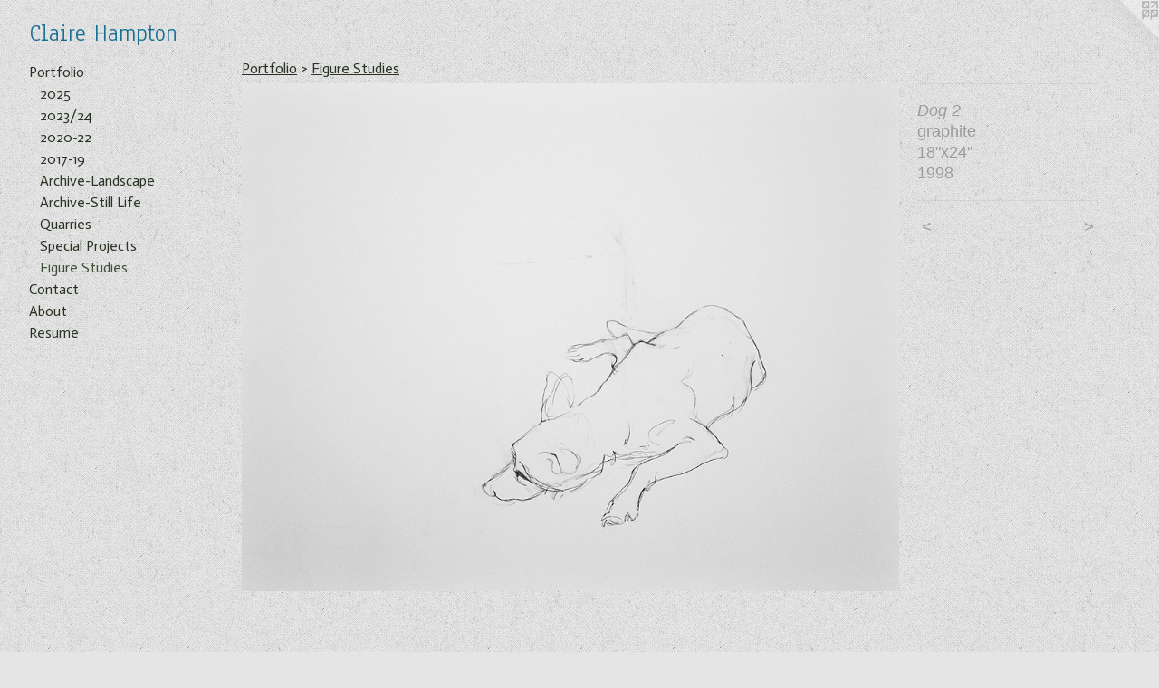

--- FILE ---
content_type: text/html;charset=utf-8
request_url: https://clairehamptonstudio.com/artwork/3717585-Dog%202.html
body_size: 2981
content:
<!doctype html><html class="no-js a-image mobile-title-align--center has-mobile-menu-icon--left l-generic p-artwork has-page-nav mobile-menu-align--center has-wall-text "><head><meta charset="utf-8" /><meta content="IE=edge" http-equiv="X-UA-Compatible" /><meta http-equiv="X-OPP-Site-Id" content="56842" /><meta http-equiv="X-OPP-Revision" content="935" /><meta http-equiv="X-OPP-Locke-Environment" content="production" /><meta http-equiv="X-OPP-Locke-Release" content="v0.0.141" /><title>Claire Hampton</title><link rel="canonical" href="https://clairehamptonstudio.com/artwork/3717585-Dog%202.html" /><meta content="website" property="og:type" /><meta property="og:url" content="https://clairehamptonstudio.com/artwork/3717585-Dog%202.html" /><meta property="og:title" content="Dog 2" /><meta content="width=device-width, initial-scale=1" name="viewport" /><link type="text/css" rel="stylesheet" href="//cdnjs.cloudflare.com/ajax/libs/normalize/3.0.2/normalize.min.css" /><link type="text/css" rel="stylesheet" media="only all" href="//maxcdn.bootstrapcdn.com/font-awesome/4.3.0/css/font-awesome.min.css" /><link type="text/css" rel="stylesheet" media="not all and (min-device-width: 600px) and (min-device-height: 600px)" href="/release/locke/production/v0.0.141/css/small.css" /><link type="text/css" rel="stylesheet" media="only all and (min-device-width: 600px) and (min-device-height: 600px)" href="/release/locke/production/v0.0.141/css/large-generic.css" /><link type="text/css" rel="stylesheet" media="not all and (min-device-width: 600px) and (min-device-height: 600px)" href="/r17648670740000000935/css/small-site.css" /><link type="text/css" rel="stylesheet" media="only all and (min-device-width: 600px) and (min-device-height: 600px)" href="/r17648670740000000935/css/large-site.css" /><link type="text/css" rel="stylesheet" media="only all and (min-device-width: 600px) and (min-device-height: 600px)" href="//fonts.googleapis.com/css?family=Actor:400" /><link type="text/css" rel="stylesheet" media="only all and (min-device-width: 600px) and (min-device-height: 600px)" href="//fonts.googleapis.com/css?family=Anaheim" /><link type="text/css" rel="stylesheet" media="not all and (min-device-width: 600px) and (min-device-height: 600px)" href="//fonts.googleapis.com/css?family=Actor:400&amp;text=MENUHomePrtfliCnacAbuRs" /><link type="text/css" rel="stylesheet" media="not all and (min-device-width: 600px) and (min-device-height: 600px)" href="//fonts.googleapis.com/css?family=Anaheim&amp;text=Claire%20Hmpton" /><script>window.OPP = window.OPP || {};
OPP.modernMQ = 'only all';
OPP.smallMQ = 'not all and (min-device-width: 600px) and (min-device-height: 600px)';
OPP.largeMQ = 'only all and (min-device-width: 600px) and (min-device-height: 600px)';
OPP.downURI = '/x/8/4/2/56842/.down';
OPP.gracePeriodURI = '/x/8/4/2/56842/.grace_period';
OPP.imgL = function (img) {
  !window.lazySizes && img.onerror();
};
OPP.imgE = function (img) {
  img.onerror = img.onload = null;
  img.src = img.getAttribute('data-src');
  //img.srcset = img.getAttribute('data-srcset');
};</script><script src="/release/locke/production/v0.0.141/js/modernizr.js"></script><script src="/release/locke/production/v0.0.141/js/masonry.js"></script><script src="/release/locke/production/v0.0.141/js/respimage.js"></script><script src="/release/locke/production/v0.0.141/js/ls.aspectratio.js"></script><script src="/release/locke/production/v0.0.141/js/lazysizes.js"></script><script src="/release/locke/production/v0.0.141/js/large.js"></script><script src="/release/locke/production/v0.0.141/js/hammer.js"></script><script>if (!Modernizr.mq('only all')) { document.write('<link type="text/css" rel="stylesheet" href="/release/locke/production/v0.0.141/css/minimal.css">') }</script><style>.media-max-width {
  display: block;
}

@media (min-height: 1064px) {

  .media-max-width {
    max-width: 1073.0px;
  }

}

@media (max-height: 1064px) {

  .media-max-width {
    max-width: 100.8361445783133vh;
  }

}</style></head><body><a class=" logo hidden--small" href="http://otherpeoplespixels.com/ref/clairehamptonstudio.com" title="Website by OtherPeoplesPixels" target="_blank"></a><header id="header"><a class=" site-title" href="/home.html"><span class=" site-title-text u-break-word">Claire Hampton</span><div class=" site-title-media"></div></a><a id="mobile-menu-icon" class="mobile-menu-icon hidden--no-js hidden--large"><svg viewBox="0 0 21 17" width="21" height="17" fill="currentColor"><rect x="0" y="0" width="21" height="3" rx="0"></rect><rect x="0" y="7" width="21" height="3" rx="0"></rect><rect x="0" y="14" width="21" height="3" rx="0"></rect></svg></a></header><nav class=" hidden--large"><ul class=" site-nav"><li class="nav-item nav-home "><a class="nav-link " href="/home.html">Home</a></li><li class="nav-item expanded nav-museum "><a class="nav-link " href="/section/411496.html">Portfolio</a><ul><li class="nav-gallery nav-item expanded "><a class="nav-link " href="/section/539905-2025.html">2025</a></li><li class="nav-gallery nav-item expanded "><a class="nav-link " href="/section/522855-2023%2f24.html">2023/24</a></li><li class="nav-gallery nav-item expanded "><a class="nav-link " href="/section/510367-2020-22.html">2020-22</a></li><li class="nav-item expanded nav-museum "><a class="nav-link " href="/section/511027-2017-19.html">2017-19</a><ul><li class="nav-gallery nav-item "><a class="nav-link " href="/section/511078-Animal%20Fur%20-%20patterns.html">Fur</a></li><li class="nav-gallery nav-item "><a class="nav-link " href="/section/487168-Quirky%20Little%20Landscapes%20-%202018%2f19.html">QLS</a></li><li class="nav-gallery nav-item "><a class="nav-link " href="/section/5110270000000.html">More 2017-19</a></li></ul></li><li class="nav-gallery nav-item expanded "><a class="nav-link " href="/section/411594-Archive-Landscape.html">Archive-Landscape</a></li><li class="nav-gallery nav-item expanded "><a class="nav-link " href="/section/411595-Archive-Still%20Life.html">Archive-Still Life</a></li><li class="nav-gallery nav-item expanded "><a class="nav-link " href="/section/518804-About%20Quarries.html">Quarries</a></li><li class="nav-item expanded nav-museum "><a class="nav-link " href="/section/411762-Special%20Projects.html">Special Projects</a><ul><li class="nav-gallery nav-item "><a class="nav-link " href="/section/510370-Book%201.html">Book 1</a></li><li class="nav-gallery nav-item "><a class="nav-link " href="/section/510372-Book%202.html">Book 2</a></li></ul></li><li class="nav-gallery nav-item expanded "><a class="selected nav-link " href="/section/411700-Figure%20Studies.html">Figure Studies</a></li></ul></li><li class="nav-item nav-contact "><a class="nav-link " href="/contact.html">Contact</a></li><li class="nav-flex1 nav-item "><a class="nav-link " href="/page/1-About.html">About</a></li><li class="nav-item nav-pdf1 "><a target="_blank" class="nav-link " href="//img-cache.oppcdn.com/fixed/56842/assets/w69pLixVEQwKrxnr.pdf">Resume</a></li></ul></nav><div class=" content"><nav class=" hidden--small" id="nav"><header><a class=" site-title" href="/home.html"><span class=" site-title-text u-break-word">Claire Hampton</span><div class=" site-title-media"></div></a></header><ul class=" site-nav"><li class="nav-item nav-home "><a class="nav-link " href="/home.html">Home</a></li><li class="nav-item expanded nav-museum "><a class="nav-link " href="/section/411496.html">Portfolio</a><ul><li class="nav-gallery nav-item expanded "><a class="nav-link " href="/section/539905-2025.html">2025</a></li><li class="nav-gallery nav-item expanded "><a class="nav-link " href="/section/522855-2023%2f24.html">2023/24</a></li><li class="nav-gallery nav-item expanded "><a class="nav-link " href="/section/510367-2020-22.html">2020-22</a></li><li class="nav-item expanded nav-museum "><a class="nav-link " href="/section/511027-2017-19.html">2017-19</a><ul><li class="nav-gallery nav-item "><a class="nav-link " href="/section/511078-Animal%20Fur%20-%20patterns.html">Fur</a></li><li class="nav-gallery nav-item "><a class="nav-link " href="/section/487168-Quirky%20Little%20Landscapes%20-%202018%2f19.html">QLS</a></li><li class="nav-gallery nav-item "><a class="nav-link " href="/section/5110270000000.html">More 2017-19</a></li></ul></li><li class="nav-gallery nav-item expanded "><a class="nav-link " href="/section/411594-Archive-Landscape.html">Archive-Landscape</a></li><li class="nav-gallery nav-item expanded "><a class="nav-link " href="/section/411595-Archive-Still%20Life.html">Archive-Still Life</a></li><li class="nav-gallery nav-item expanded "><a class="nav-link " href="/section/518804-About%20Quarries.html">Quarries</a></li><li class="nav-item expanded nav-museum "><a class="nav-link " href="/section/411762-Special%20Projects.html">Special Projects</a><ul><li class="nav-gallery nav-item "><a class="nav-link " href="/section/510370-Book%201.html">Book 1</a></li><li class="nav-gallery nav-item "><a class="nav-link " href="/section/510372-Book%202.html">Book 2</a></li></ul></li><li class="nav-gallery nav-item expanded "><a class="selected nav-link " href="/section/411700-Figure%20Studies.html">Figure Studies</a></li></ul></li><li class="nav-item nav-contact "><a class="nav-link " href="/contact.html">Contact</a></li><li class="nav-flex1 nav-item "><a class="nav-link " href="/page/1-About.html">About</a></li><li class="nav-item nav-pdf1 "><a target="_blank" class="nav-link " href="//img-cache.oppcdn.com/fixed/56842/assets/w69pLixVEQwKrxnr.pdf">Resume</a></li></ul><footer><div class=" copyright">© CLAIRE HAMPTON</div><div class=" credit"><a href="http://otherpeoplespixels.com/ref/clairehamptonstudio.com" target="_blank">Website by OtherPeoplesPixels</a></div></footer></nav><main id="main"><div class=" page clearfix media-max-width"><h1 class="parent-title title"><a href="/section/411496.html" class="root title-segment hidden--small">Portfolio</a><span class=" title-sep hidden--small"> &gt; </span><a class=" title-segment" href="/section/411700-Figure%20Studies.html">Figure Studies</a></h1><div class=" media-and-info"><div class=" page-media-wrapper media"><a class=" page-media" title="Dog 2" href="/artwork/3717517-Figure%20Study%201.html" id="media"><img data-aspectratio="1073/830" class="u-img " alt="Dog 2" src="//img-cache.oppcdn.com/fixed/56842/assets/5_ZEtM9rR7ujpZl3.jpg" srcset="//img-cache.oppcdn.com/img/v1.0/s:56842/t:QkxBTksrVEVYVCtIRVJF/p:12/g:tl/o:2.5/a:50/q:90/1640x830-5_ZEtM9rR7ujpZl3.jpg/1073x830/ad5ace8c5d23469508ff93d395755157.jpg 1073w,
//img-cache.oppcdn.com/img/v1.0/s:56842/t:QkxBTksrVEVYVCtIRVJF/p:12/g:tl/o:2.5/a:50/q:90/1400x720-5_ZEtM9rR7ujpZl3.jpg/931x720/a627a468107ae6cca4818a3bc41c46ae.jpg 931w,
//img-cache.oppcdn.com/img/v1.0/s:56842/t:QkxBTksrVEVYVCtIRVJF/p:12/g:tl/o:2.5/a:50/q:90/984x588-5_ZEtM9rR7ujpZl3.jpg/760x588/8b53a1d6e9e3aeca6beaa9368d4fca7d.jpg 760w,
//img-cache.oppcdn.com/fixed/56842/assets/5_ZEtM9rR7ujpZl3.jpg 620w" sizes="(max-device-width: 599px) 100vw,
(max-device-height: 599px) 100vw,
(max-width: 620px) 620px,
(max-height: 480px) 620px,
(max-width: 760px) 760px,
(max-height: 588px) 760px,
(max-width: 931px) 931px,
(max-height: 720px) 931px,
1073px" /></a><a class=" zoom-corner" style="display: none" id="zoom-corner"><span class=" zoom-icon fa fa-search-plus"></span></a><div class="share-buttons a2a_kit social-icons hidden--small" data-a2a-title="Dog 2" data-a2a-url="https://clairehamptonstudio.com/artwork/3717585-Dog%202.html"></div></div><div class=" info border-color"><div class=" wall-text border-color"><div class=" wt-item wt-title">Dog 2</div><div class=" wt-item wt-media">graphite</div><div class=" wt-item wt-dimensions">18"x24"</div><div class=" wt-item wt-date">1998</div></div><div class=" page-nav hidden--small border-color clearfix"><a class=" prev" id="artwork-prev" href="/artwork/3717584-Dog%201.html">&lt; <span class=" m-hover-show">previous</span></a> <a class=" next" id="artwork-next" href="/artwork/3717517-Figure%20Study%201.html"><span class=" m-hover-show">next</span> &gt;</a></div></div></div><div class="share-buttons a2a_kit social-icons hidden--large" data-a2a-title="Dog 2" data-a2a-url="https://clairehamptonstudio.com/artwork/3717585-Dog%202.html"></div></div></main></div><footer><div class=" copyright">© CLAIRE HAMPTON</div><div class=" credit"><a href="http://otherpeoplespixels.com/ref/clairehamptonstudio.com" target="_blank">Website by OtherPeoplesPixels</a></div></footer><div class=" modal zoom-modal" style="display: none" id="zoom-modal"><style>@media (min-aspect-ratio: 1073/830) {

  .zoom-media {
    width: auto;
    max-height: 830px;
    height: 100%;
  }

}

@media (max-aspect-ratio: 1073/830) {

  .zoom-media {
    height: auto;
    max-width: 1073px;
    width: 100%;
  }

}
@supports (object-fit: contain) {
  img.zoom-media {
    object-fit: contain;
    width: 100%;
    height: 100%;
    max-width: 1073px;
    max-height: 830px;
  }
}</style><div class=" zoom-media-wrapper"><img onerror="OPP.imgE(this);" onload="OPP.imgL(this);" data-src="//img-cache.oppcdn.com/fixed/56842/assets/5_ZEtM9rR7ujpZl3.jpg" data-srcset="//img-cache.oppcdn.com/img/v1.0/s:56842/t:QkxBTksrVEVYVCtIRVJF/p:12/g:tl/o:2.5/a:50/q:90/1640x830-5_ZEtM9rR7ujpZl3.jpg/1073x830/ad5ace8c5d23469508ff93d395755157.jpg 1073w,
//img-cache.oppcdn.com/img/v1.0/s:56842/t:QkxBTksrVEVYVCtIRVJF/p:12/g:tl/o:2.5/a:50/q:90/1400x720-5_ZEtM9rR7ujpZl3.jpg/931x720/a627a468107ae6cca4818a3bc41c46ae.jpg 931w,
//img-cache.oppcdn.com/img/v1.0/s:56842/t:QkxBTksrVEVYVCtIRVJF/p:12/g:tl/o:2.5/a:50/q:90/984x588-5_ZEtM9rR7ujpZl3.jpg/760x588/8b53a1d6e9e3aeca6beaa9368d4fca7d.jpg 760w,
//img-cache.oppcdn.com/fixed/56842/assets/5_ZEtM9rR7ujpZl3.jpg 620w" data-sizes="(max-device-width: 599px) 100vw,
(max-device-height: 599px) 100vw,
(max-width: 620px) 620px,
(max-height: 480px) 620px,
(max-width: 760px) 760px,
(max-height: 588px) 760px,
(max-width: 931px) 931px,
(max-height: 720px) 931px,
1073px" class="zoom-media lazyload hidden--no-js " alt="Dog 2" /><noscript><img class="zoom-media " alt="Dog 2" src="//img-cache.oppcdn.com/fixed/56842/assets/5_ZEtM9rR7ujpZl3.jpg" /></noscript></div></div><div class=" offline"></div><script src="/release/locke/production/v0.0.141/js/small.js"></script><script src="/release/locke/production/v0.0.141/js/artwork.js"></script><script>window.oppa=window.oppa||function(){(oppa.q=oppa.q||[]).push(arguments)};oppa('config','pathname','production/v0.0.141/56842');oppa('set','g','true');oppa('set','l','generic');oppa('set','p','artwork');oppa('set','a','image');oppa('rect','m','media','');oppa('send');</script><script async="" src="/release/locke/production/v0.0.141/js/analytics.js"></script><script src="https://otherpeoplespixels.com/static/enable-preview.js"></script></body></html>

--- FILE ---
content_type: text/css;charset=utf-8
request_url: https://clairehamptonstudio.com/r17648670740000000935/css/large-site.css
body_size: 540
content:
body {
  background-color: #E5E5E5;
  font-weight: normal;
  font-style: normal;
  font-family: "Verdana", "Geneva", sans-serif;
}

body {
  color: #9c9c9c;
}

main a {
  color: #1e7a7b;
}

main a:hover {
  text-decoration: underline;
  color: #28a3a4;
}

main a:visited {
  color: #28a3a4;
}

.site-title, .mobile-menu-icon {
  color: #167092;
}

.site-nav, .mobile-menu-link, nav:before, nav:after {
  color: #283324;
}

.site-nav a {
  color: #283324;
}

.site-nav a:hover {
  text-decoration: none;
  color: #3f5139;
}

.site-nav a:visited {
  color: #283324;
}

.site-nav a.selected {
  color: #3f5139;
}

.site-nav:hover a.selected {
  color: #283324;
}

footer {
  color: #5dabac;
}

footer a {
  color: #1e7a7b;
}

footer a:hover {
  text-decoration: underline;
  color: #28a3a4;
}

footer a:visited {
  color: #28a3a4;
}

.title, .news-item-title, .flex-page-title {
  color: #283324;
}

.title a {
  color: #283324;
}

.title a:hover {
  text-decoration: none;
  color: #3f5139;
}

.title a:visited {
  color: #283324;
}

.hr, .hr-before:before, .hr-after:after, .hr-before--small:before, .hr-before--large:before, .hr-after--small:after, .hr-after--large:after {
  border-top-color: #ffffff;
}

.button {
  background: #1e7a7b;
  color: #E5E5E5;
}

.social-icon {
  background-color: #9c9c9c;
  color: #E5E5E5;
}

.welcome-modal {
  background-color: #FFFFFF;
}

.share-button .social-icon {
  color: #9c9c9c;
}

body {
  background-image: url(//static.otherpeoplespixels.com/images/backgrounds/bedge_grunge-light_gray.png);
}

.site-title {
  font-family: "Anaheim", sans-serif;
  font-style: normal;
  font-weight: 400;
}

.site-nav {
  font-family: "Actor", sans-serif;
  font-style: normal;
  font-weight: 400;
}

.section-title, .parent-title, .news-item-title, .link-name, .preview-placeholder, .preview-image, .flex-page-title {
  font-family: "Actor", sans-serif;
  font-style: normal;
  font-weight: 400;
}

body {
  font-size: 18px;
}

.site-title {
  font-size: 26px;
}

.site-nav {
  font-size: 16px;
}

.title, .news-item-title, .link-name, .flex-page-title {
  font-size: 16px;
}

.border-color {
  border-color: hsla(0, 0%, 61.17647%, 0.2);
}

.p-artwork .page-nav a {
  color: #9c9c9c;
}

.p-artwork .page-nav a:hover {
  text-decoration: none;
  color: #9c9c9c;
}

.p-artwork .page-nav a:visited {
  color: #9c9c9c;
}

.wordy {
  text-align: left;
}

--- FILE ---
content_type: text/css;charset=utf-8
request_url: https://clairehamptonstudio.com/r17648670740000000935/css/small-site.css
body_size: 359
content:
body {
  background-color: #E5E5E5;
  font-weight: normal;
  font-style: normal;
  font-family: "Verdana", "Geneva", sans-serif;
}

body {
  color: #9c9c9c;
}

main a {
  color: #1e7a7b;
}

main a:hover {
  text-decoration: underline;
  color: #28a3a4;
}

main a:visited {
  color: #28a3a4;
}

.site-title, .mobile-menu-icon {
  color: #167092;
}

.site-nav, .mobile-menu-link, nav:before, nav:after {
  color: #283324;
}

.site-nav a {
  color: #283324;
}

.site-nav a:hover {
  text-decoration: none;
  color: #3f5139;
}

.site-nav a:visited {
  color: #283324;
}

.site-nav a.selected {
  color: #3f5139;
}

.site-nav:hover a.selected {
  color: #283324;
}

footer {
  color: #5dabac;
}

footer a {
  color: #1e7a7b;
}

footer a:hover {
  text-decoration: underline;
  color: #28a3a4;
}

footer a:visited {
  color: #28a3a4;
}

.title, .news-item-title, .flex-page-title {
  color: #283324;
}

.title a {
  color: #283324;
}

.title a:hover {
  text-decoration: none;
  color: #3f5139;
}

.title a:visited {
  color: #283324;
}

.hr, .hr-before:before, .hr-after:after, .hr-before--small:before, .hr-before--large:before, .hr-after--small:after, .hr-after--large:after {
  border-top-color: #ffffff;
}

.button {
  background: #1e7a7b;
  color: #E5E5E5;
}

.social-icon {
  background-color: #9c9c9c;
  color: #E5E5E5;
}

.welcome-modal {
  background-color: #FFFFFF;
}

.site-title {
  font-family: "Anaheim", sans-serif;
  font-style: normal;
  font-weight: 400;
}

nav {
  font-family: "Actor", sans-serif;
  font-style: normal;
  font-weight: 400;
}

.wordy {
  text-align: left;
}

.site-title {
  font-size: 2.1875rem;
}

footer .credit a {
  color: #9c9c9c;
}

--- FILE ---
content_type: text/css; charset=utf-8
request_url: https://fonts.googleapis.com/css?family=Actor:400&text=MENUHomePrtfliCnacAbuRs
body_size: -456
content:
@font-face {
  font-family: 'Actor';
  font-style: normal;
  font-weight: 400;
  src: url(https://fonts.gstatic.com/l/font?kit=wEOzEBbCkc5cO3ehXy4tUegYlQlawf6BEaOYyaE3Engz4eJBfs2kxNI&skey=68222b0e89da6199&v=v18) format('woff2');
}


--- FILE ---
content_type: text/css; charset=utf-8
request_url: https://fonts.googleapis.com/css?family=Anaheim&text=Claire%20Hmpton
body_size: -442
content:
@font-face {
  font-family: 'Anaheim';
  font-style: normal;
  font-weight: 400;
  src: url(https://fonts.gstatic.com/l/font?kit=8vIX7w042Wp87g4Gy0_24JbCiPrl-h5sLqrAIkJQbrTUYEUzvjf8_hS9djfp3IH6&skey=3392fd8e53fdf730&v=v17) format('woff2');
}
